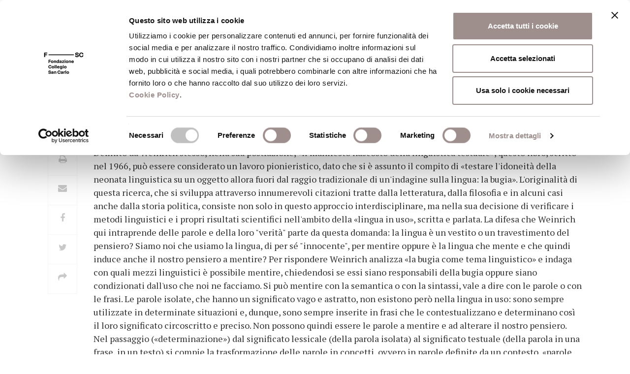

--- FILE ---
content_type: text/css
request_url: https://www.fondazionesancarlo.it/wp-content/themes/fsc/static/print.css?ver=1.0.0&h=0254ff6948312dea3dd7be6b876baf1e
body_size: 317
content:
/*print fondazione*/
.only-print {display: block!important;}
a:after { content:''; }
    a[href]:after { content: none !important; }
    
#social-column {display: none;}
#top-bar {display: none;}
#logo-print {margin-bottom: 2cm;}
.main-container.titolo-post-con-img {top: 2cm!important;}
#footer {display: none!important;}
.pulsante-stampa {display: none;}
.warp-breadcrumb {display: none;}
.aos-init {opacity: 1;}
.evidenza-home-container img {display: none;}
.evidenza-home-container .in-evidenza-title {top:0!important;}
#multimedia-container, #page-right-sidebar {display: none;}
.torna-archivio {display: none;}
 
 
 p{-webkit-column-break-inside: avoid!important;
          page-break-inside: avoid!important;
               break-inside: avoid!important;
                display: inline-block!important;} 
    
.allegati-container{page-break-inside: avoid;}
    
.postato-in{display: none;}

.single-notizia #main-content-8{-webkit-column-break-inside: avoid!important;
          page-break-inside: avoid!important;
               break-inside: avoid!important;
                } 